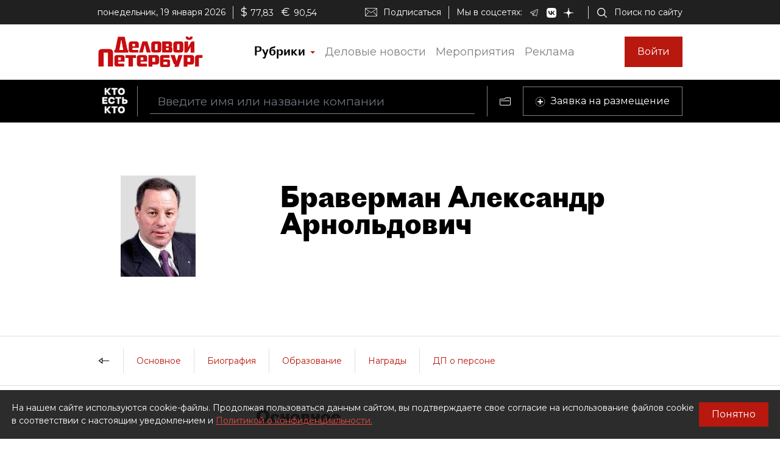

--- FILE ---
content_type: image/svg+xml
request_url: https://whoiswho.dp.ru/assets/dp-icons/folder-black.svg
body_size: 882
content:
<?xml version="1.0" encoding="utf-8"?>
<svg width="18px" height="13px" viewBox="0 0 18 13" version="1.1" xmlns:xlink="http://www.w3.org/1999/xlink" xmlns="http://www.w3.org/2000/svg">
  <desc>Created with Lunacy</desc>
  <defs>
    <path d="M18 0L18 11.001Q18 11.0992 17.9904 11.1969Q17.9807 11.2947 17.9616 11.391Q17.9424 11.4873 17.9139 11.5813Q17.8854 11.6753 17.8478 11.766Q17.8103 11.8567 17.764 11.9433Q17.7177 12.0299 17.6631 12.1116Q17.6085 12.1932 17.5462 12.2692Q17.4839 12.3451 17.4145 12.4145Q17.3451 12.4839 17.2691 12.5462Q17.1932 12.6085 17.1116 12.6631Q17.0299 12.7177 16.9433 12.764Q16.8567 12.8103 16.766 12.8478Q16.6753 12.8854 16.5813 12.9139Q16.4873 12.9424 16.391 12.9616Q16.2947 12.9807 16.1969 12.9904Q16.0992 13 16.001 13L1.999 13Q1.9008 13 1.80306 12.9904Q1.70533 12.9807 1.60901 12.9616Q1.5127 12.9424 1.41872 12.9139Q1.32474 12.8854 1.23402 12.8478Q1.14329 12.8103 1.05668 12.764Q0.970069 12.7177 0.888415 12.6631Q0.806761 12.6085 0.730848 12.5462Q0.654935 12.4839 0.585494 12.4145Q0.516052 12.3451 0.453752 12.2692Q0.391452 12.1932 0.336892 12.1116Q0.282333 12.0299 0.236039 11.9433Q0.189746 11.8567 0.152165 11.766Q0.114584 11.6753 0.0860763 11.5813Q0.057569 11.4873 0.0384102 11.391Q0.0192515 11.2947 0.00962573 11.1969Q0 11.0992 0 11.001L0 3.999Q0 3.9008 0.00962573 3.80306Q0.0192515 3.70533 0.0384102 3.60901Q0.057569 3.5127 0.0860763 3.41872Q0.114584 3.32474 0.152165 3.23402Q0.189746 3.14329 0.236039 3.05668Q0.282333 2.97007 0.336892 2.88841Q0.391452 2.80676 0.453752 2.73085Q0.516052 2.65493 0.585494 2.58549Q0.654935 2.51605 0.730848 2.45375Q0.806761 2.39145 0.888415 2.33689Q0.970069 2.28233 1.05668 2.23604Q1.14329 2.18975 1.23402 2.15216Q1.32474 2.11458 1.41872 2.08608Q1.5127 2.05757 1.60901 2.03841Q1.70533 2.01925 1.80306 2.00963Q1.9008 2 1.999 2L7.31111 2L9.81481 0L18 0Z" id="path_1" />
    <clipPath id="clip_1">
      <use xlink:href="#path_1" />
    </clipPath>
  </defs>
  <g id="folder">
    <g id="Combined-Shape">
      <g clip-path="url(#clip_1)">
        <use xlink:href="#path_1" fill="none" stroke="#000000" stroke-width="2" />
      </g>
    </g>
    <path d="M0.5 0.5L13.5 0.5" transform="translate(2 5)" id="Line-2" fill="none" stroke="#000000" stroke-width="1" stroke-linecap="square" />
  </g>
</svg>